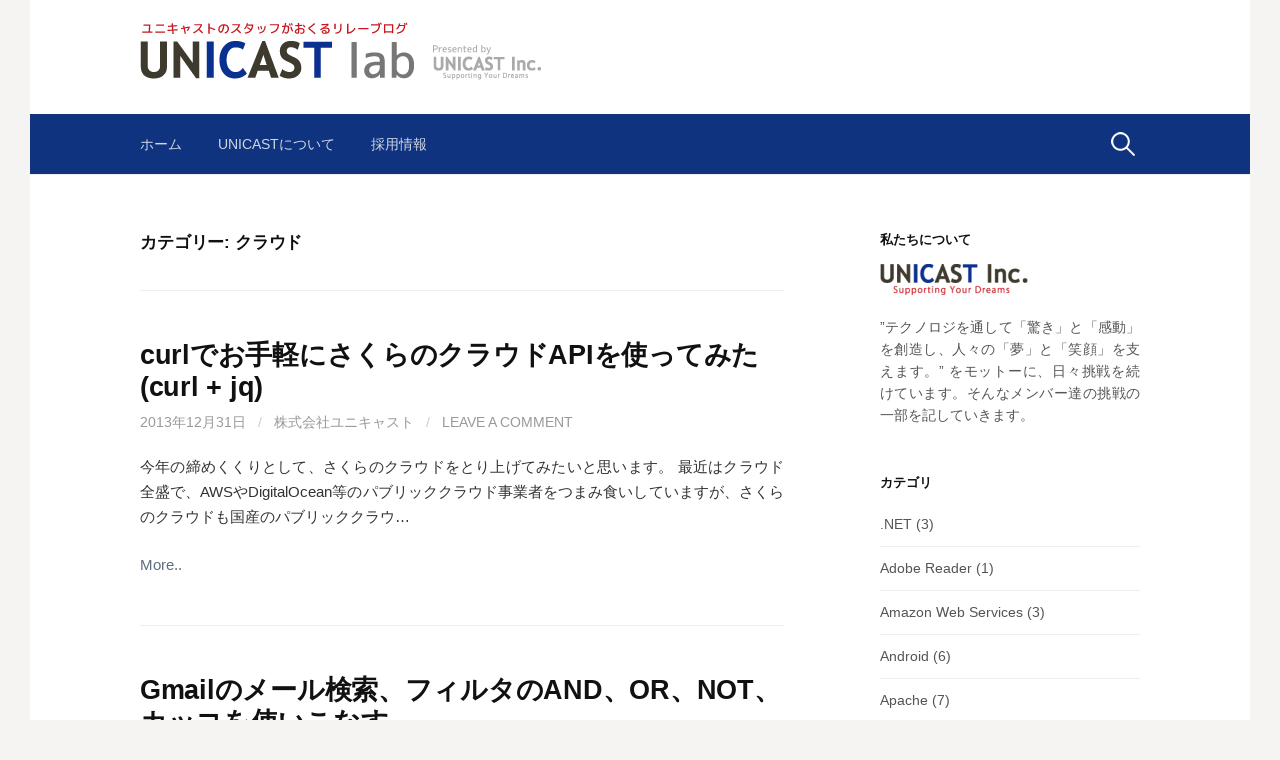

--- FILE ---
content_type: text/html; charset=UTF-8
request_url: https://lab.unicast.ne.jp/category/%E3%82%AF%E3%83%A9%E3%82%A6%E3%83%89/
body_size: 14016
content:
<!DOCTYPE html>
<!--[if IE 8]>
<html class="ie8" lang="ja">
<![endif]-->
<!--[if !(IE 8) ]><!-->
<html lang="ja">
<!--<![endif]-->
<head>
<meta charset="UTF-8">
<meta name="viewport" content="width=device-width, initial-scale=1">
<link rel="profile" href="http://gmpg.org/xfn/11">
<link rel="pingback" href="https://lab.unicast.ne.jp/xmlrpc.php">
<!--[if lt IE 9]>
<script src="https://lab.unicast.ne.jp/wp-content/themes/first/js/html5shiv.js"></script>
<![endif]-->
<title>クラウド |</title>

<!-- All in One SEO Pack 2.10 by Michael Torbert of Semper Fi Web Design[483,494] -->

<meta name="keywords"  content="api,aws,awscli,さくらのクラウド,さくらインターネット,gmail,thunderbird,クラウド,フィルタ,メーラー,検索" />

<link rel="canonical" href="https://lab.unicast.ne.jp/category/%e3%82%af%e3%83%a9%e3%82%a6%e3%83%89/" />
<!-- /all in one seo pack -->
<link rel='dns-prefetch' href='//s0.wp.com' />
<link rel='dns-prefetch' href='//secure.gravatar.com' />
<link rel='dns-prefetch' href='//fonts.googleapis.com' />
<link rel='dns-prefetch' href='//s.w.org' />
<link rel="alternate" type="application/rss+xml" title=" &raquo; フィード" href="https://lab.unicast.ne.jp/feed/" />
<link rel="alternate" type="application/rss+xml" title=" &raquo; コメントフィード" href="https://lab.unicast.ne.jp/comments/feed/" />
<link rel="alternate" type="application/rss+xml" title=" &raquo; クラウド カテゴリーのフィード" href="https://lab.unicast.ne.jp/category/%e3%82%af%e3%83%a9%e3%82%a6%e3%83%89/feed/" />
<!-- This site uses the Google Analytics by MonsterInsights plugin v7.10.0 - Using Analytics tracking - https://www.monsterinsights.com/ -->
<script type="text/javascript" data-cfasync="false">
	var mi_version         = '7.10.0';
	var mi_track_user      = true;
	var mi_no_track_reason = '';
	
	var disableStr = 'ga-disable-UA-29461622-7';

	/* Function to detect opted out users */
	function __gaTrackerIsOptedOut() {
		return document.cookie.indexOf(disableStr + '=true') > -1;
	}

	/* Disable tracking if the opt-out cookie exists. */
	if ( __gaTrackerIsOptedOut() ) {
		window[disableStr] = true;
	}

	/* Opt-out function */
	function __gaTrackerOptout() {
	  document.cookie = disableStr + '=true; expires=Thu, 31 Dec 2099 23:59:59 UTC; path=/';
	  window[disableStr] = true;
	}
	
	if ( mi_track_user ) {
		(function(i,s,o,g,r,a,m){i['GoogleAnalyticsObject']=r;i[r]=i[r]||function(){
			(i[r].q=i[r].q||[]).push(arguments)},i[r].l=1*new Date();a=s.createElement(o),
			m=s.getElementsByTagName(o)[0];a.async=1;a.src=g;m.parentNode.insertBefore(a,m)
		})(window,document,'script','//www.google-analytics.com/analytics.js','__gaTracker');

		__gaTracker('create', 'UA-29461622-7', 'auto');
		__gaTracker('set', 'forceSSL', true);
		__gaTracker('send','pageview');
	} else {
		console.log( "" );
		(function() {
			/* https://developers.google.com/analytics/devguides/collection/analyticsjs/ */
			var noopfn = function() {
				return null;
			};
			var noopnullfn = function() {
				return null;
			};
			var Tracker = function() {
				return null;
			};
			var p = Tracker.prototype;
			p.get = noopfn;
			p.set = noopfn;
			p.send = noopfn;
			var __gaTracker = function() {
				var len = arguments.length;
				if ( len === 0 ) {
					return;
				}
				var f = arguments[len-1];
				if ( typeof f !== 'object' || f === null || typeof f.hitCallback !== 'function' ) {
					console.log( 'Not running function __gaTracker(' + arguments[0] + " ....) because you are not being tracked. " + mi_no_track_reason );
					return;
				}
				try {
					f.hitCallback();
				} catch (ex) {

				}
			};
			__gaTracker.create = function() {
				return new Tracker();
			};
			__gaTracker.getByName = noopnullfn;
			__gaTracker.getAll = function() {
				return [];
			};
			__gaTracker.remove = noopfn;
			window['__gaTracker'] = __gaTracker;
					})();
		}
</script>
<!-- / Google Analytics by MonsterInsights -->
		<script type="text/javascript">
			window._wpemojiSettings = {"baseUrl":"https:\/\/s.w.org\/images\/core\/emoji\/11\/72x72\/","ext":".png","svgUrl":"https:\/\/s.w.org\/images\/core\/emoji\/11\/svg\/","svgExt":".svg","source":{"concatemoji":"https:\/\/lab.unicast.ne.jp\/wp-includes\/js\/wp-emoji-release.min.js?ver=5.0.22"}};
			!function(e,a,t){var n,r,o,i=a.createElement("canvas"),p=i.getContext&&i.getContext("2d");function s(e,t){var a=String.fromCharCode;p.clearRect(0,0,i.width,i.height),p.fillText(a.apply(this,e),0,0);e=i.toDataURL();return p.clearRect(0,0,i.width,i.height),p.fillText(a.apply(this,t),0,0),e===i.toDataURL()}function c(e){var t=a.createElement("script");t.src=e,t.defer=t.type="text/javascript",a.getElementsByTagName("head")[0].appendChild(t)}for(o=Array("flag","emoji"),t.supports={everything:!0,everythingExceptFlag:!0},r=0;r<o.length;r++)t.supports[o[r]]=function(e){if(!p||!p.fillText)return!1;switch(p.textBaseline="top",p.font="600 32px Arial",e){case"flag":return s([55356,56826,55356,56819],[55356,56826,8203,55356,56819])?!1:!s([55356,57332,56128,56423,56128,56418,56128,56421,56128,56430,56128,56423,56128,56447],[55356,57332,8203,56128,56423,8203,56128,56418,8203,56128,56421,8203,56128,56430,8203,56128,56423,8203,56128,56447]);case"emoji":return!s([55358,56760,9792,65039],[55358,56760,8203,9792,65039])}return!1}(o[r]),t.supports.everything=t.supports.everything&&t.supports[o[r]],"flag"!==o[r]&&(t.supports.everythingExceptFlag=t.supports.everythingExceptFlag&&t.supports[o[r]]);t.supports.everythingExceptFlag=t.supports.everythingExceptFlag&&!t.supports.flag,t.DOMReady=!1,t.readyCallback=function(){t.DOMReady=!0},t.supports.everything||(n=function(){t.readyCallback()},a.addEventListener?(a.addEventListener("DOMContentLoaded",n,!1),e.addEventListener("load",n,!1)):(e.attachEvent("onload",n),a.attachEvent("onreadystatechange",function(){"complete"===a.readyState&&t.readyCallback()})),(n=t.source||{}).concatemoji?c(n.concatemoji):n.wpemoji&&n.twemoji&&(c(n.twemoji),c(n.wpemoji)))}(window,document,window._wpemojiSettings);
		</script>
		<style type="text/css">
img.wp-smiley,
img.emoji {
	display: inline !important;
	border: none !important;
	box-shadow: none !important;
	height: 1em !important;
	width: 1em !important;
	margin: 0 .07em !important;
	vertical-align: -0.1em !important;
	background: none !important;
	padding: 0 !important;
}
</style>
<link rel='stylesheet' id='yarppWidgetCss-css'  href='https://lab.unicast.ne.jp/wp-content/plugins/yet-another-related-posts-plugin/style/widget.css?ver=5.0.22' type='text/css' media='all' />
<link rel='stylesheet' id='font-awesome-css'  href='https://lab.unicast.ne.jp/wp-content/plugins/vk-post-author-display/inc/font-awesome/versions/5.0.13/web-fonts-with-css/css/fontawesome-all.min.css?ver=5.0' type='text/css' media='all' />
<link rel='stylesheet' id='wp-block-library-css'  href='https://lab.unicast.ne.jp/wp-includes/css/dist/block-library/style.min.css?ver=5.0.22' type='text/css' media='all' />
<link rel='stylesheet' id='wp-pagenavi-css'  href='https://lab.unicast.ne.jp/wp-content/plugins/wp-pagenavi/pagenavi-css.css?ver=2.70' type='text/css' media='all' />
<link rel='stylesheet' id='first-font-css'  href='https://fonts.googleapis.com/css?family=Source+Sans+Pro%3A400%2C400italic%2C600%2C700&#038;subset=latin%2Clatin-ext' type='text/css' media='all' />
<link rel='stylesheet' id='first-genericons-css'  href='https://lab.unicast.ne.jp/wp-content/themes/first/genericons/genericons.css?ver=3.3' type='text/css' media='all' />
<link rel='stylesheet' id='first-normalize-css'  href='https://lab.unicast.ne.jp/wp-content/themes/first/css/normalize.css?ver=3.0.2' type='text/css' media='all' />
<link rel='stylesheet' id='first-style-css'  href='https://lab.unicast.ne.jp/wp-content/themes/first/style.css?ver=2.0.4' type='text/css' media='all' />
<!--[if IE 8]>
<link rel='stylesheet' id='first-non-responsive-css'  href='https://lab.unicast.ne.jp/wp-content/themes/first/css/non-responsive.css' type='text/css' media='all' />
<![endif]-->
<link rel='stylesheet' id='first-style-ja-css'  href='https://lab.unicast.ne.jp/wp-content/themes/first/css/ja.css' type='text/css' media='all' />
<link rel='stylesheet' id='jetpack_css-css'  href='https://lab.unicast.ne.jp/wp-content/plugins/jetpack/css/jetpack.css?ver=6.8.5' type='text/css' media='all' />
<link rel='stylesheet' id='slimbox2-css'  href='https://lab.unicast.ne.jp/wp-content/plugins/wp-slimbox2/css/slimbox2.css?ver=1.1' type='text/css' media='screen' />
<script type='text/javascript' src='https://lab.unicast.ne.jp/wp-includes/js/jquery/jquery.js?ver=1.12.4'></script>
<script type='text/javascript' src='https://lab.unicast.ne.jp/wp-includes/js/jquery/jquery-migrate.min.js?ver=1.4.1'></script>
<script type='text/javascript'>
/* <![CDATA[ */
var monsterinsights_frontend = {"js_events_tracking":"true","download_extensions":"doc,pdf,ppt,zip,xls,docx,pptx,xlsx","inbound_paths":"[]","home_url":"https:\/\/lab.unicast.ne.jp","hash_tracking":"false"};
/* ]]> */
</script>
<script type='text/javascript' src='https://lab.unicast.ne.jp/wp-content/plugins/google-analytics-for-wordpress/assets/js/frontend.min.js?ver=7.10.0'></script>
<script type='text/javascript' src='https://lab.unicast.ne.jp/wp-content/plugins/wp-slimbox2/javascript/slimbox2.js?ver=2.04'></script>
<script type='text/javascript'>
/* <![CDATA[ */
var slimbox2_options = {"autoload":"1","overlayColor":"#f5f5f5","loop":"","overlayOpacity":"0.7","overlayFadeDuration":"400","resizeDuration":"400","resizeEasing":"swing","initialWidth":"250","initialHeight":"250","imageFadeDuration":"400","captionAnimationDuration":"400","caption":"el.title || el.firstChild.alt || el.firstChild.title || el.href || el.href","url":"1","selector":"div.entry-content, div.gallery, div.entry, div.post, div#page, body","counterText":"Image {x} of {y}","closeKeys":"27,88,67","previousKeys":"37,80","nextKeys":"39,78","prev":"https:\/\/lab.unicast.ne.jp\/wp-content\/plugins\/wp-slimbox2\/images\/default\/prevlabel.gif","next":"https:\/\/lab.unicast.ne.jp\/wp-content\/plugins\/wp-slimbox2\/images\/default\/nextlabel.gif","close":"https:\/\/lab.unicast.ne.jp\/wp-content\/plugins\/wp-slimbox2\/images\/default\/closelabel.gif","picasaweb":"","flickr":"","mobile":""};
/* ]]> */
</script>
<script type='text/javascript' src='https://lab.unicast.ne.jp/wp-content/plugins/wp-slimbox2/javascript/slimbox2_autoload.js?ver=1.0.4b'></script>
<link rel='https://api.w.org/' href='https://lab.unicast.ne.jp/wp-json/' />
<link rel="EditURI" type="application/rsd+xml" title="RSD" href="https://lab.unicast.ne.jp/xmlrpc.php?rsd" />
<link rel="wlwmanifest" type="application/wlwmanifest+xml" href="https://lab.unicast.ne.jp/wp-includes/wlwmanifest.xml" /> 
<meta name="generator" content="WordPress 5.0.22" />

<link rel='dns-prefetch' href='//v0.wordpress.com'/>
<link rel='dns-prefetch' href='//i0.wp.com'/>
<link rel='dns-prefetch' href='//i1.wp.com'/>
<link rel='dns-prefetch' href='//i2.wp.com'/>
<style type='text/css'>img#wpstats{display:none}</style>	<style type="text/css">
		/* Fonts */
				html {
			font-size: 75%;
		}
				body {
									font-size: 15px;
					}
				@media screen and (max-width: 782px) {
						html {
				font-size: 67.5%;
			}
									body {
				font-size: 14.1px;
			}
					}
				
		/* Colors */
								.site-bar, .main-navigation ul ul {
				background-color: #103380;
			}
									.footer-area {
				background-color: #103380;
			}
									.entry-content a, .entry-summary a, .page-content a, .comment-content a, .post-navigation a {
				color: #5e6b7f;
			}
									a:hover {
				color: #103380;
			}
					
				/* Title */
			.site-title {
												font-weight: 700;
																											}
						.site-title a, .site-title a:hover {
				color: #000000;
			}
								
			</style>
		<style type="text/css" id="first-custom-css">
			</style>
	
<!-- BEGIN: WP Social Bookmarking Light HEAD -->


<script>
    (function (d, s, id) {
        var js, fjs = d.getElementsByTagName(s)[0];
        if (d.getElementById(id)) return;
        js = d.createElement(s);
        js.id = id;
        js.src = "//connect.facebook.net/en_US/sdk.js#xfbml=1&version=v2.7";
        fjs.parentNode.insertBefore(js, fjs);
    }(document, 'script', 'facebook-jssdk'));
</script>

<style type="text/css">
    .wp_social_bookmarking_light{
    border: 0 !important;
    padding: 10px 0 20px 0 !important;
    margin: 0 !important;
}
.wp_social_bookmarking_light div{
    float: left !important;
    border: 0 !important;
    padding: 0 !important;
    margin: 0 5px 0px 0 !important;
    min-height: 30px !important;
    line-height: 18px !important;
    text-indent: 0 !important;
}
.wp_social_bookmarking_light img{
    border: 0 !important;
    padding: 0;
    margin: 0;
    vertical-align: top !important;
}
.wp_social_bookmarking_light_clear{
    clear: both !important;
}
#fb-root{
    display: none;
}
.wsbl_facebook_like iframe{
    max-width: none !important;
}
.wsbl_pinterest a{
    border: 0px !important;
}
</style>
<!-- END: WP Social Bookmarking Light HEAD -->
</head>

<body class="archive category category-103 fa_v5_css has-avatars boxed header-side footer-side footer-0">
<div id="page" class="hfeed site">
	<a class="skip-link screen-reader-text" href="#content">コンテンツへスキップ</a>

	<header id="masthead" class="site-header" role="banner">
		<div class="site-top">
			<div class="site-top-table">
				<div class="site-branding">
								<!-- 				<h1 class="site-title"><a href="https://lab.unicast.ne.jp/" rel="home"></a></h1>
												<div class="site-description"></div>
				 -->
			<a href="https://lab.unicast.ne.jp/">
				<img src="https://i1.wp.com/lab.unicast.ne.jp/wp-content/themes/first/images/logo.png" alt="ユニキャストラボ" class="logo" >
			</a>
				</div>

							</div>
		</div>

				<div class="site-bar">
			<nav id="site-navigation" class="main-navigation" role="navigation">
				<div class="menu-toggle">メニュー</div>
				<div class="menu-%e3%83%8a%e3%83%93%e3%82%b2%e3%83%bc%e3%82%b7%e3%83%a7%e3%83%b3%e3%83%a1%e3%83%8b%e3%83%a5%e3%83%bc-container"><ul id="menu-%e3%83%8a%e3%83%93%e3%82%b2%e3%83%bc%e3%82%b7%e3%83%a7%e3%83%b3%e3%83%a1%e3%83%8b%e3%83%a5%e3%83%bc" class="menu"><li id="menu-item-3842" class="menu-item menu-item-type-custom menu-item-object-custom menu-item-home menu-item-3842"><a href="https://lab.unicast.ne.jp">ホーム</a></li>
<li id="menu-item-3843" class="menu-item menu-item-type-custom menu-item-object-custom menu-item-3843"><a href="http://www.unicast.ne.jp/">Unicastについて</a></li>
<li id="menu-item-3844" class="menu-item menu-item-type-custom menu-item-object-custom menu-item-3844"><a href="http://www.unicast.ne.jp/recruit/">採用情報</a></li>
</ul></div>								<form role="search" method="get" class="search-form" action="https://lab.unicast.ne.jp/">
				<label>
					<span class="screen-reader-text">検索:</span>
					<input type="search" class="search-field" placeholder="検索&hellip;" value="" name="s" />
				</label>
				<input type="submit" class="search-submit" value="検索" />
			</form>							</nav><!-- #site-navigation -->
		</div>
		
			</header><!-- #masthead -->

	<div id="content" class="site-content">

	<section id="primary" class="content-area">
		<main id="main" class="site-main" role="main">

		
			<header class="page-header">
				<h1 class="page-title">カテゴリー: クラウド</h1>			</header><!-- .page-header -->

						
				
<article id="post-3017" class="post-3017 post type-post status-publish format-standard hentry category-476 category-475 category-103 tag-api tag-aws tag-awscli tag-574 tag-573">
	<header class="entry-header">
		<h1 class="entry-title"><a href="https://lab.unicast.ne.jp/2013/12/31/using-sakura-cloud-api-with-curl-and-jq/" rel="bookmark">curlでお手軽にさくらのクラウドAPIを使ってみた(curl + jq)</a></h1>
			<div class="entry-meta entry-header-meta">
		<span class="posted-on">
			<a href="https://lab.unicast.ne.jp/2013/12/31/using-sakura-cloud-api-with-curl-and-jq/" rel="bookmark"><time class="entry-date published updated" datetime="2013-12-31T22:30:14+00:00">2013年12月31日</time></a>		</span>
				<span class="byline"><span class="meta-sep"> / </span>
			<span class="author vcard">
				<a class="url fn n" href="https://lab.unicast.ne.jp/author/admin/">株式会社ユニキャスト</a>			</span>
		</span>
						<span class="comments-link"><span class="meta-sep"> / </span> <a href="https://lab.unicast.ne.jp/2013/12/31/using-sakura-cloud-api-with-curl-and-jq/#respond">leave a comment</a></span>
					</div><!-- .entry-meta -->
				</header><!-- .entry-header -->

		<div class="entry-summary">
		<p>今年の締めくくりとして、さくらのクラウドをとり上げてみたいと思います。 最近はクラウド全盛で、AWSやDigitalOcean等のパブリッククラウド事業者をつまみ食いしていますが、さくらのクラウドも国産のパブリッククラウ&#8230;</p>
		<a href="https://lab.unicast.ne.jp/2013/12/31/using-sakura-cloud-api-with-curl-and-jq/" rel="bookmark"><span class="continue-reading">More..</span></a>
	</div><!-- .entry-summary -->
	</article><!-- #post-## -->

			
				
<article id="post-929" class="post-929 post type-post status-publish format-standard hentry category-103 category-113 tag-gmail tag-thunderbird tag-537 tag-287 tag-544 tag-312">
	<header class="entry-header">
		<h1 class="entry-title"><a href="https://lab.unicast.ne.jp/2011/05/21/gmail%e3%81%ae%e3%83%95%e3%82%a3%e3%83%ab%e3%82%bf%e3%81%aeand%e3%80%81or%e3%81%aa%e3%82%89%e3%81%b3%e3%81%ab%e8%ab%96%e7%90%86%e7%b5%90%e5%90%88%e3%81%ab%e3%81%a4%e3%81%84%e3%81%a6/" rel="bookmark">Gmailのメール検索、フィルタのAND、OR、NOT、カッコを使いこなす</a></h1>
			<div class="entry-meta entry-header-meta">
		<span class="posted-on">
			<a href="https://lab.unicast.ne.jp/2011/05/21/gmail%e3%81%ae%e3%83%95%e3%82%a3%e3%83%ab%e3%82%bf%e3%81%aeand%e3%80%81or%e3%81%aa%e3%82%89%e3%81%b3%e3%81%ab%e8%ab%96%e7%90%86%e7%b5%90%e5%90%88%e3%81%ab%e3%81%a4%e3%81%84%e3%81%a6/" rel="bookmark"><time class="entry-date published updated" datetime="2011-05-21T23:58:02+00:00">2011年5月21日</time></a>		</span>
				<span class="byline"><span class="meta-sep"> / </span>
			<span class="author vcard">
				<a class="url fn n" href="https://lab.unicast.ne.jp/author/admin/">株式会社ユニキャスト</a>			</span>
		</span>
						<span class="comments-link"><span class="meta-sep"> / </span> <a href="https://lab.unicast.ne.jp/2011/05/21/gmail%e3%81%ae%e3%83%95%e3%82%a3%e3%83%ab%e3%82%bf%e3%81%aeand%e3%80%81or%e3%81%aa%e3%82%89%e3%81%b3%e3%81%ab%e8%ab%96%e7%90%86%e7%b5%90%e5%90%88%e3%81%ab%e3%81%a4%e3%81%84%e3%81%a6/#comments">1件のコメント</a></span>
					</div><!-- .entry-meta -->
				</header><!-- .entry-header -->

		<div class="entry-summary">
		<p>メールはGmailで管理することが多くなりました。GmailはわざわざThunderbird等のメールクライアントにPOPアクセスさせてダウンロードさせる意味が無いほどUIが刷新されています。検索機能とフィルタは特に優秀&#8230;</p>
		<a href="https://lab.unicast.ne.jp/2011/05/21/gmail%e3%81%ae%e3%83%95%e3%82%a3%e3%83%ab%e3%82%bf%e3%81%aeand%e3%80%81or%e3%81%aa%e3%82%89%e3%81%b3%e3%81%ab%e8%ab%96%e7%90%86%e7%b5%90%e5%90%88%e3%81%ab%e3%81%a4%e3%81%84%e3%81%a6/" rel="bookmark"><span class="continue-reading">More..</span></a>
	</div><!-- .entry-summary -->
	</article><!-- #post-## -->

			
			
		
		</main><!-- #main -->
	</section><!-- #primary -->


<div id="secondary" class="sidebar-area" role="complementary">
	<div class="widget-area">
		<aside id="text-2" class="widget widget_text"><h1 class="widget-title">私たちについて</h1>			<div class="textwidget"><div class="logo"><a href="http://www.unicast.ne.jp/" target="_blank"><img src="https://i1.wp.com/lab.unicast.ne.jp/wp-content/themes/lab-unicast/images/unicast-logo.png?w=150" alt="株式会社ユニキャスト" class="logo" data-recalc-dims="1" /></a></div>

<p></p>
<p>”テクノロジを通して「驚き」と「感動」を創造し、人々の「夢」と「笑顔」を支えます。” をモットーに、日々挑戦を続けています。そんなメンバー達の挑戦の一部を記していきます。</p>
</div>
		</aside><aside id="categories-3" class="widget widget_categories"><h1 class="widget-title">カテゴリ</h1>		<ul>
	<li class="cat-item cat-item-405"><a href="https://lab.unicast.ne.jp/category/net/" >.NET</a> (3)
</li>
	<li class="cat-item cat-item-29"><a href="https://lab.unicast.ne.jp/category/adobe-reader/" >Adobe Reader</a> (1)
</li>
	<li class="cat-item cat-item-460"><a href="https://lab.unicast.ne.jp/category/amazon-web-services/" >Amazon Web Services</a> (3)
</li>
	<li class="cat-item cat-item-30"><a href="https://lab.unicast.ne.jp/category/android/" >Android</a> (6)
</li>
	<li class="cat-item cat-item-26"><a href="https://lab.unicast.ne.jp/category/apache/" >Apache</a> (7)
</li>
	<li class="cat-item cat-item-31"><a href="https://lab.unicast.ne.jp/category/apache-cassandra/" >Apache Cassandra</a> (4)
</li>
	<li class="cat-item cat-item-333"><a href="https://lab.unicast.ne.jp/category/apache-tomcat/" >Apache Tomcat</a> (2)
</li>
	<li class="cat-item cat-item-626"><a href="https://lab.unicast.ne.jp/category/bacula/" >Bacula</a> (1)
</li>
	<li class="cat-item cat-item-32"><a href="https://lab.unicast.ne.jp/category/bash/" >bash</a> (5)
</li>
	<li class="cat-item cat-item-33"><a href="https://lab.unicast.ne.jp/category/bundler/" >Bundler</a> (3)
</li>
	<li class="cat-item cat-item-34"><a href="https://lab.unicast.ne.jp/category/cakephp/" >CakePHP</a> (3)
</li>
	<li class="cat-item cat-item-486"><a href="https://lab.unicast.ne.jp/category/capistrano3/" >capistrano3</a> (1)
</li>
	<li class="cat-item cat-item-35"><a href="https://lab.unicast.ne.jp/category/centos/" >CentOS</a> (26)
<ul class='children'>
	<li class="cat-item cat-item-36"><a href="https://lab.unicast.ne.jp/category/centos/centos-6-0/" >CentOS 6.0</a> (6)
</li>
	<li class="cat-item cat-item-575"><a href="https://lab.unicast.ne.jp/category/centos/centos-7-x/" >CentOS 7.x</a> (4)
</li>
</ul>
</li>
	<li class="cat-item cat-item-433"><a href="https://lab.unicast.ne.jp/category/chef/" >Chef</a> (1)
</li>
	<li class="cat-item cat-item-37"><a href="https://lab.unicast.ne.jp/category/css/" >CSS</a> (1)
<ul class='children'>
	<li class="cat-item cat-item-76"><a href="https://lab.unicast.ne.jp/category/css/scss/" >SCSS</a> (1)
</li>
</ul>
</li>
	<li class="cat-item cat-item-38"><a href="https://lab.unicast.ne.jp/category/devise/" >devise</a> (1)
</li>
	<li class="cat-item cat-item-365"><a href="https://lab.unicast.ne.jp/category/docomo/" >docomo</a> (1)
</li>
	<li class="cat-item cat-item-12"><a href="https://lab.unicast.ne.jp/category/eclipse/" >eclipse</a> (3)
</li>
	<li class="cat-item cat-item-39"><a href="https://lab.unicast.ne.jp/category/emacs/" >Emacs</a> (5)
<ul class='children'>
	<li class="cat-item cat-item-40"><a href="https://lab.unicast.ne.jp/category/emacs/emacs-lisp/" >Emacs Lisp</a> (2)
</li>
</ul>
</li>
	<li class="cat-item cat-item-41"><a href="https://lab.unicast.ne.jp/category/emeditor/" >EmEditor</a> (1)
</li>
	<li class="cat-item cat-item-42"><a href="https://lab.unicast.ne.jp/category/facebook/" >Facebook</a> (2)
</li>
	<li class="cat-item cat-item-43"><a href="https://lab.unicast.ne.jp/category/fedora/" >Fedora</a> (1)
</li>
	<li class="cat-item cat-item-3"><a href="https://lab.unicast.ne.jp/category/git/" >Git</a> (20)
</li>
	<li class="cat-item cat-item-625"><a href="https://lab.unicast.ne.jp/category/gitlab/" >GitLab</a> (1)
</li>
	<li class="cat-item cat-item-44"><a href="https://lab.unicast.ne.jp/category/google/" >Google</a> (2)
</li>
	<li class="cat-item cat-item-171"><a href="https://lab.unicast.ne.jp/category/google-analytics/" >Google Analytics</a> (1)
</li>
	<li class="cat-item cat-item-45"><a href="https://lab.unicast.ne.jp/category/google-chrome/" >Google Chrome</a> (4)
</li>
	<li class="cat-item cat-item-46"><a href="https://lab.unicast.ne.jp/category/google-maps/" >Google Maps</a> (1)
</li>
	<li class="cat-item cat-item-48"><a href="https://lab.unicast.ne.jp/category/iso/" >ISO</a> (1)
</li>
	<li class="cat-item cat-item-49"><a href="https://lab.unicast.ne.jp/category/itunes/" >iTunes</a> (2)
</li>
	<li class="cat-item cat-item-50"><a href="https://lab.unicast.ne.jp/category/java/" >Java</a> (7)
<ul class='children'>
	<li class="cat-item cat-item-356"><a href="https://lab.unicast.ne.jp/category/java/play-framework/" >Play framework</a> (1)
</li>
</ul>
</li>
	<li class="cat-item cat-item-51"><a href="https://lab.unicast.ne.jp/category/javascript/" >JavaScript</a> (8)
<ul class='children'>
	<li class="cat-item cat-item-64"><a href="https://lab.unicast.ne.jp/category/javascript/node-js/" >Node.js</a> (5)
	<ul class='children'>
	<li class="cat-item cat-item-127"><a href="https://lab.unicast.ne.jp/category/javascript/node-js/coffeescript/" >CoffeeScript</a> (3)
</li>
	</ul>
</li>
</ul>
</li>
	<li class="cat-item cat-item-334"><a href="https://lab.unicast.ne.jp/category/jenkins/" >Jenkins</a> (1)
</li>
	<li class="cat-item cat-item-52"><a href="https://lab.unicast.ne.jp/category/jpa/" >JPA</a> (1)
</li>
	<li class="cat-item cat-item-53"><a href="https://lab.unicast.ne.jp/category/jquery/" >jQuery</a> (3)
</li>
	<li class="cat-item cat-item-54"><a href="https://lab.unicast.ne.jp/category/kvs/" >KVS</a> (2)
</li>
	<li class="cat-item cat-item-484"><a href="https://lab.unicast.ne.jp/category/ldap/" >LDAP</a> (1)
</li>
	<li class="cat-item cat-item-4"><a href="https://lab.unicast.ne.jp/category/linux/" >Linux</a> (69)
<ul class='children'>
	<li class="cat-item cat-item-55"><a href="https://lab.unicast.ne.jp/category/linux/linux%e3%82%b3%e3%83%9e%e3%83%b3%e3%83%89/" >Linuxコマンド</a> (8)
</li>
	<li class="cat-item cat-item-58"><a href="https://lab.unicast.ne.jp/category/linux/lvm/" >LVM</a> (1)
</li>
	<li class="cat-item cat-item-330"><a href="https://lab.unicast.ne.jp/category/linux/selinux/" >SELinux</a> (1)
</li>
	<li class="cat-item cat-item-17"><a href="https://lab.unicast.ne.jp/category/linux/%e3%82%b3%e3%83%9e%e3%83%b3%e3%83%89/" >コマンド</a> (3)
</li>
	<li class="cat-item cat-item-104"><a href="https://lab.unicast.ne.jp/category/linux/%e3%82%b5%e3%83%bc%e3%83%90%e3%83%bc%e7%ae%a1%e7%90%86/" >サーバー管理</a> (21)
	<ul class='children'>
	<li class="cat-item cat-item-108"><a href="https://lab.unicast.ne.jp/category/linux/%e3%82%b5%e3%83%bc%e3%83%90%e3%83%bc%e7%ae%a1%e7%90%86/%e3%83%8d%e3%83%83%e3%83%88%e3%83%af%e3%83%bc%e3%82%af/" >ネットワーク</a> (13)
		<ul class='children'>
	<li class="cat-item cat-item-128"><a href="https://lab.unicast.ne.jp/category/linux/%e3%82%b5%e3%83%bc%e3%83%90%e3%83%bc%e7%ae%a1%e7%90%86/%e3%83%8d%e3%83%83%e3%83%88%e3%83%af%e3%83%bc%e3%82%af/dns/" >DNS</a> (2)
			<ul class='children'>
	<li class="cat-item cat-item-131"><a href="https://lab.unicast.ne.jp/category/linux/%e3%82%b5%e3%83%bc%e3%83%90%e3%83%bc%e7%ae%a1%e7%90%86/%e3%83%8d%e3%83%83%e3%83%88%e3%83%af%e3%83%bc%e3%82%af/dns/bind/" >BIND</a> (1)
</li>
			</ul>
</li>
	<li class="cat-item cat-item-111"><a href="https://lab.unicast.ne.jp/category/linux/%e3%82%b5%e3%83%bc%e3%83%90%e3%83%bc%e7%ae%a1%e7%90%86/%e3%83%8d%e3%83%83%e3%83%88%e3%83%af%e3%83%bc%e3%82%af/%e3%83%95%e3%82%a1%e3%82%a4%e3%83%ab%e5%85%b1%e6%9c%89/" >ファイル共有</a> (1)
</li>
		</ul>
</li>
	</ul>
</li>
</ul>
</li>
	<li class="cat-item cat-item-57"><a href="https://lab.unicast.ne.jp/category/logback/" >Logback</a> (1)
</li>
	<li class="cat-item cat-item-59"><a href="https://lab.unicast.ne.jp/category/mediawiki/" >MediaWiki</a> (1)
</li>
	<li class="cat-item cat-item-60"><a href="https://lab.unicast.ne.jp/category/mercurial/" >Mercurial</a> (5)
</li>
	<li class="cat-item cat-item-61"><a href="https://lab.unicast.ne.jp/category/mysql/" >MySQL</a> (12)
</li>
	<li class="cat-item cat-item-188"><a href="https://lab.unicast.ne.jp/category/nagios/" >Nagios</a> (1)
</li>
	<li class="cat-item cat-item-62"><a href="https://lab.unicast.ne.jp/category/netbeans/" >NetBeans</a> (6)
</li>
	<li class="cat-item cat-item-446"><a href="https://lab.unicast.ne.jp/category/packer/" >Packer</a> (1)
</li>
	<li class="cat-item cat-item-66"><a href="https://lab.unicast.ne.jp/category/paperclip/" >Paperclip</a> (1)
</li>
	<li class="cat-item cat-item-67"><a href="https://lab.unicast.ne.jp/category/php/" >PHP</a> (9)
</li>
	<li class="cat-item cat-item-24"><a href="https://lab.unicast.ne.jp/category/phusion-passenger/" >Phusion Passenger</a> (3)
</li>
	<li class="cat-item cat-item-68"><a href="https://lab.unicast.ne.jp/category/poderosa/" >Poderosa</a> (1)
</li>
	<li class="cat-item cat-item-69"><a href="https://lab.unicast.ne.jp/category/python/" >Python</a> (4)
</li>
	<li class="cat-item cat-item-70"><a href="https://lab.unicast.ne.jp/category/rails/" >Rails</a> (11)
</li>
	<li class="cat-item cat-item-71"><a href="https://lab.unicast.ne.jp/category/rails3/" >Rails3</a> (11)
</li>
	<li class="cat-item cat-item-72"><a href="https://lab.unicast.ne.jp/category/rmagick/" >RMagick</a> (1)
</li>
	<li class="cat-item cat-item-73"><a href="https://lab.unicast.ne.jp/category/rpm/" >rpm</a> (1)
</li>
	<li class="cat-item cat-item-21"><a href="https://lab.unicast.ne.jp/category/ruby/" >Ruby</a> (54)
<ul class='children'>
	<li class="cat-item cat-item-22"><a href="https://lab.unicast.ne.jp/category/ruby/ruby-on-rails/" >Ruby on Rails</a> (29)
	<ul class='children'>
	<li class="cat-item cat-item-130"><a href="https://lab.unicast.ne.jp/category/ruby/ruby-on-rails/rails-3-1-x/" >Rails 3.1.x</a> (4)
</li>
	<li class="cat-item cat-item-408"><a href="https://lab.unicast.ne.jp/category/ruby/ruby-on-rails/rails4/" >Rails4</a> (6)
</li>
	</ul>
</li>
	<li class="cat-item cat-item-409"><a href="https://lab.unicast.ne.jp/category/ruby/ruby-install/" >ruby-install</a> (2)
</li>
	<li class="cat-item cat-item-27"><a href="https://lab.unicast.ne.jp/category/ruby/rvm/" >RVM</a> (5)
</li>
</ul>
</li>
	<li class="cat-item cat-item-74"><a href="https://lab.unicast.ne.jp/category/rubygems/" >RubyGems</a> (4)
</li>
	<li class="cat-item cat-item-75"><a href="https://lab.unicast.ne.jp/category/scm/" >SCM</a> (1)
</li>
	<li class="cat-item cat-item-77"><a href="https://lab.unicast.ne.jp/category/skype/" >Skype</a> (1)
</li>
	<li class="cat-item cat-item-326"><a href="https://lab.unicast.ne.jp/category/sns/" >SNS</a> (1)
<ul class='children'>
	<li class="cat-item cat-item-327"><a href="https://lab.unicast.ne.jp/category/sns/linkedin/" >LinkedIn</a> (1)
</li>
</ul>
</li>
	<li class="cat-item cat-item-20"><a href="https://lab.unicast.ne.jp/category/sqlite/" >SQLite</a> (2)
</li>
	<li class="cat-item cat-item-5"><a href="https://lab.unicast.ne.jp/category/ssh/" >SSH</a> (8)
</li>
	<li class="cat-item cat-item-78"><a href="https://lab.unicast.ne.jp/category/subversion/" >Subversion</a> (2)
</li>
	<li class="cat-item cat-item-79"><a href="https://lab.unicast.ne.jp/category/svn/" >SVN</a> (1)
</li>
	<li class="cat-item cat-item-80"><a href="https://lab.unicast.ne.jp/category/swing/" >Swing</a> (2)
</li>
	<li class="cat-item cat-item-81"><a href="https://lab.unicast.ne.jp/category/tortoisehg/" >TortoiseHG</a> (2)
</li>
	<li class="cat-item cat-item-83"><a href="https://lab.unicast.ne.jp/category/twitter/" >Twitter</a> (2)
</li>
	<li class="cat-item cat-item-84"><a href="https://lab.unicast.ne.jp/category/ubuntu/" >Ubuntu</a> (9)
</li>
	<li class="cat-item cat-item-85"><a href="https://lab.unicast.ne.jp/category/unobtrusive-javascript/" >Unobtrusive JavaScript</a> (1)
</li>
	<li class="cat-item cat-item-445"><a href="https://lab.unicast.ne.jp/category/vagrant/" >Vagrant</a> (2)
</li>
	<li class="cat-item cat-item-444"><a href="https://lab.unicast.ne.jp/category/virtualbox/" >VirtualBox</a> (2)
</li>
	<li class="cat-item cat-item-361"><a href="https://lab.unicast.ne.jp/category/visualstudio/" >VisualStudio</a> (1)
</li>
	<li class="cat-item cat-item-87"><a href="https://lab.unicast.ne.jp/category/vmware/" >VMware</a> (4)
</li>
	<li class="cat-item cat-item-88"><a href="https://lab.unicast.ne.jp/category/web%e3%83%87%e3%82%b6%e3%82%a4%e3%83%b3/" >Webデザイン</a> (2)
</li>
	<li class="cat-item cat-item-89"><a href="https://lab.unicast.ne.jp/category/web%e5%88%b6%e4%bd%9c/" >Web制作</a> (3)
</li>
	<li class="cat-item cat-item-90"><a href="https://lab.unicast.ne.jp/category/web%e9%96%8b%e7%99%ba/" >Web開発</a> (4)
</li>
	<li class="cat-item cat-item-91"><a href="https://lab.unicast.ne.jp/category/windows/" >Windows</a> (12)
<ul class='children'>
	<li class="cat-item cat-item-92"><a href="https://lab.unicast.ne.jp/category/windows/windows-vista/" >Windows Vista</a> (1)
</li>
	<li class="cat-item cat-item-351"><a href="https://lab.unicast.ne.jp/category/windows/%e3%82%b3%e3%83%9e%e3%83%b3%e3%83%89-windows/" >コマンド</a> (2)
</li>
</ul>
</li>
	<li class="cat-item cat-item-93"><a href="https://lab.unicast.ne.jp/category/windows7/" >Windows7</a> (1)
</li>
	<li class="cat-item cat-item-94"><a href="https://lab.unicast.ne.jp/category/winmerge/" >WinMerge</a> (1)
</li>
	<li class="cat-item cat-item-95"><a href="https://lab.unicast.ne.jp/category/winshot/" >WinShot</a> (2)
</li>
	<li class="cat-item cat-item-96"><a href="https://lab.unicast.ne.jp/category/wordpress/" >WordPress</a> (20)
</li>
	<li class="cat-item cat-item-476"><a href="https://lab.unicast.ne.jp/category/%e3%81%95%e3%81%8f%e3%82%89%e3%81%ae%e3%82%af%e3%83%a9%e3%82%a6%e3%83%89/" >さくらのクラウド</a> (1)
</li>
	<li class="cat-item cat-item-475"><a href="https://lab.unicast.ne.jp/category/%e3%81%95%e3%81%8f%e3%82%89%e3%82%a4%e3%83%b3%e3%82%bf%e3%83%bc%e3%83%8d%e3%83%83%e3%83%88/" >さくらインターネット</a> (1)
</li>
	<li class="cat-item cat-item-100"><a href="https://lab.unicast.ne.jp/category/%e3%81%aa%e3%81%a7%e3%81%97%e3%81%93/" >なでしこ</a> (5)
</li>
	<li class="cat-item cat-item-101"><a href="https://lab.unicast.ne.jp/category/%e3%81%af%e3%81%a6%e3%81%aa%e3%83%96%e3%83%83%e3%82%af%e3%83%9e%e3%83%bc%e3%82%af/" >はてなブックマーク</a> (1)
</li>
	<li class="cat-item cat-item-576"><a href="https://lab.unicast.ne.jp/category/%e3%82%a4%e3%83%b3%e3%83%95%e3%83%a9/" >インフラ</a> (2)
</li>
	<li class="cat-item cat-item-103 current-cat"><a href="https://lab.unicast.ne.jp/category/%e3%82%af%e3%83%a9%e3%82%a6%e3%83%89/" >クラウド</a> (2)
</li>
	<li class="cat-item cat-item-346"><a href="https://lab.unicast.ne.jp/category/%e3%82%b5%e3%83%bc%e3%83%90%e3%83%bc/" >サーバー</a> (4)
<ul class='children'>
	<li class="cat-item cat-item-369"><a href="https://lab.unicast.ne.jp/category/%e3%82%b5%e3%83%bc%e3%83%90%e3%83%bc/%e8%b2%a0%e8%8d%b7%e5%88%86%e6%95%a3/" >負荷分散</a> (1)
</li>
</ul>
</li>
	<li class="cat-item cat-item-105"><a href="https://lab.unicast.ne.jp/category/%e3%82%b9%e3%83%8b%e3%83%9a%e3%83%83%e3%83%88/" >スニペット</a> (1)
</li>
	<li class="cat-item cat-item-366"><a href="https://lab.unicast.ne.jp/category/%e3%82%b9%e3%83%9e%e3%83%bc%e3%83%88%e3%83%95%e3%82%a9%e3%83%b3/" >スマートフォン</a> (1)
</li>
	<li class="cat-item cat-item-106"><a href="https://lab.unicast.ne.jp/category/%e3%82%bb%e3%82%ad%e3%83%a5%e3%83%aa%e3%83%86%e3%82%a3/" >セキュリティ</a> (5)
</li>
	<li class="cat-item cat-item-107"><a href="https://lab.unicast.ne.jp/category/%e3%82%bb%e3%82%ad%e3%83%a5%e3%83%aa%e3%83%86%e3%82%a3%e3%83%97%e3%83%ad%e3%82%b0%e3%83%a9%e3%83%9f%e3%83%b3%e3%82%b0/" >セキュリティプログラミング</a> (1)
</li>
	<li class="cat-item cat-item-419"><a href="https://lab.unicast.ne.jp/category/%e3%83%86%e3%82%b9%e3%83%88/" >テスト</a> (1)
</li>
	<li class="cat-item cat-item-577"><a href="https://lab.unicast.ne.jp/category/%e3%83%8d%e3%83%83%e3%83%88%e3%83%af%e3%83%bc%e3%82%af-2/" >ネットワーク</a> (6)
<ul class='children'>
	<li class="cat-item cat-item-635"><a href="https://lab.unicast.ne.jp/category/%e3%83%8d%e3%83%83%e3%83%88%e3%83%af%e3%83%bc%e3%82%af-2/yamaha/" >YAMAHA</a> (1)
</li>
	<li class="cat-item cat-item-638"><a href="https://lab.unicast.ne.jp/category/%e3%83%8d%e3%83%83%e3%83%88%e3%83%af%e3%83%bc%e3%82%af-2/%e7%84%a1%e7%b7%9alan/" >無線LAN</a> (2)
</li>
</ul>
</li>
	<li class="cat-item cat-item-627"><a href="https://lab.unicast.ne.jp/category/%e3%83%90%e3%83%83%e3%82%af%e3%82%a2%e3%83%83%e3%83%97/" >バックアップ</a> (1)
</li>
	<li class="cat-item cat-item-109"><a href="https://lab.unicast.ne.jp/category/%e3%83%90%e3%83%bc%e3%82%b8%e3%83%a7%e3%83%b3%e7%ae%a1%e7%90%86/" >バージョン管理</a> (2)
</li>
	<li class="cat-item cat-item-110"><a href="https://lab.unicast.ne.jp/category/%e3%83%91%e3%83%83%e3%82%b1%e3%83%bc%e3%82%b8%e7%ae%a1%e7%90%86/" >パッケージ管理</a> (2)
</li>
	<li class="cat-item cat-item-13"><a href="https://lab.unicast.ne.jp/category/%e3%83%91%e3%83%95%e3%82%a9%e3%83%bc%e3%83%9e%e3%83%b3%e3%82%b9%e3%83%81%e3%83%a5%e3%83%bc%e3%83%8b%e3%83%b3%e3%82%b0/" >パフォーマンスチューニング</a> (1)
</li>
	<li class="cat-item cat-item-112"><a href="https://lab.unicast.ne.jp/category/%e3%83%97%e3%83%a9%e3%82%a4%e3%83%99%e3%83%bc%e3%83%88/" >プライベート</a> (1)
</li>
	<li class="cat-item cat-item-337"><a href="https://lab.unicast.ne.jp/category/%e3%83%97%e3%83%ad%e3%82%b0%e3%83%a9%e3%83%9f%e3%83%b3%e3%82%b0/" >プログラミング</a> (1)
</li>
	<li class="cat-item cat-item-437"><a href="https://lab.unicast.ne.jp/category/%e3%83%9e%e3%83%8d%e3%82%b8%e3%83%a1%e3%83%b3%e3%83%88/" >マネジメント</a> (1)
</li>
	<li class="cat-item cat-item-425"><a href="https://lab.unicast.ne.jp/category/%e3%83%9e%e3%83%bc%e3%82%b1%e3%83%86%e3%82%a3%e3%83%b3%e3%82%b0/" >マーケティング</a> (1)
<ul class='children'>
	<li class="cat-item cat-item-424"><a href="https://lab.unicast.ne.jp/category/%e3%83%9e%e3%83%bc%e3%82%b1%e3%83%86%e3%82%a3%e3%83%b3%e3%82%b0/web%e3%83%9e%e3%83%bc%e3%82%b1%e3%83%86%e3%82%a3%e3%83%b3%e3%82%b0/" >Webマーケティング</a> (1)
</li>
</ul>
</li>
	<li class="cat-item cat-item-113"><a href="https://lab.unicast.ne.jp/category/%e3%83%a1%e3%83%bc%e3%83%a9%e3%83%bc/" >メーラー</a> (1)
</li>
	<li class="cat-item cat-item-645"><a href="https://lab.unicast.ne.jp/category/%e3%83%ac%e3%83%9d%e3%83%bc%e3%83%88/" >レポート</a> (7)
</li>
	<li class="cat-item cat-item-116"><a href="https://lab.unicast.ne.jp/category/%e3%83%ad%e3%82%ac%e3%83%bc/" >ロガー</a> (1)
</li>
	<li class="cat-item cat-item-117"><a href="https://lab.unicast.ne.jp/category/%e3%83%af%e3%82%a4%e3%83%a4%e3%83%ac%e3%82%b9/" >ワイヤレス</a> (1)
</li>
	<li class="cat-item cat-item-118"><a href="https://lab.unicast.ne.jp/category/%e4%bb%ae%e6%83%b3%e5%8c%96/" >仮想化</a> (8)
<ul class='children'>
	<li class="cat-item cat-item-129"><a href="https://lab.unicast.ne.jp/category/%e4%bb%ae%e6%83%b3%e5%8c%96/kvm/" >KVM</a> (6)
</li>
</ul>
</li>
	<li class="cat-item cat-item-488"><a href="https://lab.unicast.ne.jp/category/%e5%8b%89%e5%bc%b7%e4%bc%9a/" >勉強会</a> (2)
</li>
	<li class="cat-item cat-item-120"><a href="https://lab.unicast.ne.jp/category/%e5%9b%bd%e9%9a%9b%e5%8c%96/" >国際化</a> (1)
</li>
	<li class="cat-item cat-item-306"><a href="https://lab.unicast.ne.jp/category/%e6%96%87%e5%ad%97%e3%82%b3%e3%83%bc%e3%83%89/" >文字コード</a> (1)
</li>
	<li class="cat-item cat-item-123"><a href="https://lab.unicast.ne.jp/category/%e6%9a%97%e5%8f%b7/" >暗号</a> (3)
</li>
	<li class="cat-item cat-item-1"><a href="https://lab.unicast.ne.jp/category/%e6%9c%aa%e5%88%86%e9%a1%9e/" >未分類</a> (28)
</li>
	<li class="cat-item cat-item-125"><a href="https://lab.unicast.ne.jp/category/%e6%ad%a3%e8%a6%8f%e8%a1%a8%e7%8f%be/" >正規表現</a> (1)
</li>
	<li class="cat-item cat-item-480"><a href="https://lab.unicast.ne.jp/category/%e8%b3%87%e6%96%99%e4%bd%9c%e6%88%90/" >資料作成</a> (1)
</li>
	<li class="cat-item cat-item-584"><a href="https://lab.unicast.ne.jp/category/%e9%9f%b3%e5%a3%b0%e5%90%88%e6%88%90/" >音声合成</a> (1)
</li>
		</ul>
</aside><aside id="tag_cloud-2" class="widget widget_tag_cloud"><h1 class="widget-title">タグ</h1><div class="tagcloud"><a href="https://lab.unicast.ne.jp/tag/android/" class="tag-cloud-link tag-link-500 tag-link-position-1" style="font-size: 8pt;" aria-label="Android (3個の項目)">Android</a>
<a href="https://lab.unicast.ne.jp/tag/apache/" class="tag-cloud-link tag-link-498 tag-link-position-2" style="font-size: 12.375pt;" aria-label="Apache (8個の項目)">Apache</a>
<a href="https://lab.unicast.ne.jp/tag/aws/" class="tag-cloud-link tag-link-461 tag-link-position-3" style="font-size: 9.25pt;" aria-label="AWS (4個の項目)">AWS</a>
<a href="https://lab.unicast.ne.jp/tag/bash-2/" class="tag-cloud-link tag-link-142 tag-link-position-4" style="font-size: 10.25pt;" aria-label="Bash (5個の項目)">Bash</a>
<a href="https://lab.unicast.ne.jp/tag/bundler-2/" class="tag-cloud-link tag-link-149 tag-link-position-5" style="font-size: 8pt;" aria-label="bundler (3個の項目)">bundler</a>
<a href="https://lab.unicast.ne.jp/tag/cakephp/" class="tag-cloud-link tag-link-502 tag-link-position-6" style="font-size: 8pt;" aria-label="CakePHP (3個の項目)">CakePHP</a>
<a href="https://lab.unicast.ne.jp/tag/centos/" class="tag-cloud-link tag-link-503 tag-link-position-7" style="font-size: 19.625pt;" aria-label="CentOS (33個の項目)">CentOS</a>
<a href="https://lab.unicast.ne.jp/tag/centos-5-6/" class="tag-cloud-link tag-link-150 tag-link-position-8" style="font-size: 10.25pt;" aria-label="CentOS 5.6 (5個の項目)">CentOS 5.6</a>
<a href="https://lab.unicast.ne.jp/tag/centos-6-0/" class="tag-cloud-link tag-link-504 tag-link-position-9" style="font-size: 9.25pt;" aria-label="CentOS 6.0 (4個の項目)">CentOS 6.0</a>
<a href="https://lab.unicast.ne.jp/tag/coffeescript/" class="tag-cloud-link tag-link-549 tag-link-position-10" style="font-size: 8pt;" aria-label="CoffeeScript (3個の項目)">CoffeeScript</a>
<a href="https://lab.unicast.ne.jp/tag/emacs-2/" class="tag-cloud-link tag-link-159 tag-link-position-11" style="font-size: 8pt;" aria-label="Emacs (3個の項目)">Emacs</a>
<a href="https://lab.unicast.ne.jp/tag/git/" class="tag-cloud-link tag-link-489 tag-link-position-12" style="font-size: 17.25pt;" aria-label="Git (21個の項目)">Git</a>
<a href="https://lab.unicast.ne.jp/tag/google-chrome/" class="tag-cloud-link tag-link-511 tag-link-position-13" style="font-size: 10.25pt;" aria-label="Google Chrome (5個の項目)">Google Chrome</a>
<a href="https://lab.unicast.ne.jp/tag/hello-world/" class="tag-cloud-link tag-link-176 tag-link-position-14" style="font-size: 11.75pt;" aria-label="Hello World (7個の項目)">Hello World</a>
<a href="https://lab.unicast.ne.jp/tag/java/" class="tag-cloud-link tag-link-513 tag-link-position-15" style="font-size: 9.25pt;" aria-label="Java (4個の項目)">Java</a>
<a href="https://lab.unicast.ne.jp/tag/kvm/" class="tag-cloud-link tag-link-551 tag-link-position-16" style="font-size: 13.5pt;" aria-label="KVM (10個の項目)">KVM</a>
<a href="https://lab.unicast.ne.jp/tag/linux/" class="tag-cloud-link tag-link-490 tag-link-position-17" style="font-size: 22pt;" aria-label="Linux (52個の項目)">Linux</a>
<a href="https://lab.unicast.ne.jp/tag/mac/" class="tag-cloud-link tag-link-402 tag-link-position-18" style="font-size: 9.25pt;" aria-label="Mac (4個の項目)">Mac</a>
<a href="https://lab.unicast.ne.jp/tag/mysql/" class="tag-cloud-link tag-link-518 tag-link-position-19" style="font-size: 13.5pt;" aria-label="MySQL (10個の項目)">MySQL</a>
<a href="https://lab.unicast.ne.jp/tag/nginx/" class="tag-cloud-link tag-link-25 tag-link-position-20" style="font-size: 8pt;" aria-label="nginx (3個の項目)">nginx</a>
<a href="https://lab.unicast.ne.jp/tag/node-js/" class="tag-cloud-link tag-link-519 tag-link-position-21" style="font-size: 9.25pt;" aria-label="Node.js (4個の項目)">Node.js</a>
<a href="https://lab.unicast.ne.jp/tag/php/" class="tag-cloud-link tag-link-521 tag-link-position-22" style="font-size: 13pt;" aria-label="PHP (9個の項目)">PHP</a>
<a href="https://lab.unicast.ne.jp/tag/phusion-passenger/" class="tag-cloud-link tag-link-497 tag-link-position-23" style="font-size: 8pt;" aria-label="Phusion Passenger (3個の項目)">Phusion Passenger</a>
<a href="https://lab.unicast.ne.jp/tag/python/" class="tag-cloud-link tag-link-523 tag-link-position-24" style="font-size: 11.125pt;" aria-label="Python (6個の項目)">Python</a>
<a href="https://lab.unicast.ne.jp/tag/rails3/" class="tag-cloud-link tag-link-525 tag-link-position-25" style="font-size: 11.125pt;" aria-label="Rails3 (6個の項目)">Rails3</a>
<a href="https://lab.unicast.ne.jp/tag/rails3-1/" class="tag-cloud-link tag-link-213 tag-link-position-26" style="font-size: 9.25pt;" aria-label="Rails3.1 (4個の項目)">Rails3.1</a>
<a href="https://lab.unicast.ne.jp/tag/rsa/" class="tag-cloud-link tag-link-8 tag-link-position-27" style="font-size: 8pt;" aria-label="RSA (3個の項目)">RSA</a>
<a href="https://lab.unicast.ne.jp/tag/ruby/" class="tag-cloud-link tag-link-495 tag-link-position-28" style="font-size: 16.75pt;" aria-label="Ruby (19個の項目)">Ruby</a>
<a href="https://lab.unicast.ne.jp/tag/ruby-on-rails/" class="tag-cloud-link tag-link-496 tag-link-position-29" style="font-size: 17.75pt;" aria-label="Ruby on Rails (23個の項目)">Ruby on Rails</a>
<a href="https://lab.unicast.ne.jp/tag/rvm/" class="tag-cloud-link tag-link-499 tag-link-position-30" style="font-size: 11.75pt;" aria-label="RVM (7個の項目)">RVM</a>
<a href="https://lab.unicast.ne.jp/tag/sed/" class="tag-cloud-link tag-link-18 tag-link-position-31" style="font-size: 9.25pt;" aria-label="sed (4個の項目)">sed</a>
<a href="https://lab.unicast.ne.jp/tag/sqlite3/" class="tag-cloud-link tag-link-23 tag-link-position-32" style="font-size: 8pt;" aria-label="SQLite3 (3個の項目)">SQLite3</a>
<a href="https://lab.unicast.ne.jp/tag/ssh/" class="tag-cloud-link tag-link-491 tag-link-position-33" style="font-size: 13.5pt;" aria-label="SSH (10個の項目)">SSH</a>
<a href="https://lab.unicast.ne.jp/tag/ubuntu/" class="tag-cloud-link tag-link-530 tag-link-position-34" style="font-size: 15.25pt;" aria-label="Ubuntu (14個の項目)">Ubuntu</a>
<a href="https://lab.unicast.ne.jp/tag/windows/" class="tag-cloud-link tag-link-532 tag-link-position-35" style="font-size: 14.375pt;" aria-label="Windows (12個の項目)">Windows</a>
<a href="https://lab.unicast.ne.jp/tag/wordpress/" class="tag-cloud-link tag-link-534 tag-link-position-36" style="font-size: 15.875pt;" aria-label="WordPress (16個の項目)">WordPress</a>
<a href="https://lab.unicast.ne.jp/tag/yamaha/" class="tag-cloud-link tag-link-613 tag-link-position-37" style="font-size: 9.25pt;" aria-label="YAMAHA (4個の項目)">YAMAHA</a>
<a href="https://lab.unicast.ne.jp/tag/%e3%82%b3%e3%83%9e%e3%83%b3%e3%83%89/" class="tag-cloud-link tag-link-493 tag-link-position-38" style="font-size: 16.5pt;" aria-label="コマンド (18個の項目)">コマンド</a>
<a href="https://lab.unicast.ne.jp/tag/%e3%82%b5%e3%83%bc%e3%83%90%e3%83%bc/" class="tag-cloud-link tag-link-562 tag-link-position-39" style="font-size: 11.125pt;" aria-label="サーバー (6個の項目)">サーバー</a>
<a href="https://lab.unicast.ne.jp/tag/%e3%82%bb%e3%82%ad%e3%83%a5%e3%83%aa%e3%83%86%e3%82%a3/" class="tag-cloud-link tag-link-539 tag-link-position-40" style="font-size: 10.25pt;" aria-label="セキュリティ (5個の項目)">セキュリティ</a>
<a href="https://lab.unicast.ne.jp/tag/%e3%83%8d%e3%83%83%e3%83%88%e3%83%af%e3%83%bc%e3%82%af/" class="tag-cloud-link tag-link-541 tag-link-position-41" style="font-size: 16.25pt;" aria-label="ネットワーク (17個の項目)">ネットワーク</a>
<a href="https://lab.unicast.ne.jp/tag/%e3%83%91%e3%83%bc%e3%83%9f%e3%83%83%e3%82%b7%e3%83%a7%e3%83%b3/" class="tag-cloud-link tag-link-9 tag-link-position-42" style="font-size: 8pt;" aria-label="パーミッション (3個の項目)">パーミッション</a>
<a href="https://lab.unicast.ne.jp/tag/%e4%bb%ae%e6%83%b3%e5%8c%96/" class="tag-cloud-link tag-link-546 tag-link-position-43" style="font-size: 11.125pt;" aria-label="仮想化 (6個の項目)">仮想化</a>
<a href="https://lab.unicast.ne.jp/tag/%e5%85%ac%e9%96%8b%e9%8d%b5%e8%aa%8d%e8%a8%bc%e6%96%b9%e5%bc%8f/" class="tag-cloud-link tag-link-6 tag-link-position-44" style="font-size: 11.125pt;" aria-label="公開鍵認証方式 (6個の項目)">公開鍵認証方式</a>
<a href="https://lab.unicast.ne.jp/tag/%e7%a7%98%e5%af%86%e9%8d%b5/" class="tag-cloud-link tag-link-7 tag-link-position-45" style="font-size: 11.125pt;" aria-label="秘密鍵 (6個の項目)">秘密鍵</a></div>
</aside><aside id="text-9" class="widget widget_text">			<div class="textwidget"><iframe src="//www.facebook.com/plugins/likebox.php?href=https%3A%2F%2Fwww.facebook.com%2FUnicastInc&amp;width=250&amp;height=290&amp;colorscheme=light&amp;show_faces=true&amp;header=true&amp;stream=false&amp;show_border=true" scrolling="no" frameborder="0" style="border:none; overflow:hidden; width:100%; height:180px;" allowTransparency="true"></iframe></div>
		</aside><aside id="text-11" class="widget widget_text">			<div class="textwidget"><p><a class="twitter-timeline" data-width="500" data-height="350" href="https://twitter.com/u_intern?ref_src=twsrc%5Etfw">Tweets by u_intern</a> <script async src="https://platform.twitter.com/widgets.js" charset="utf-8"></script></p>
</div>
		</aside>	</div>
</div><!-- #secondary -->

	</div><!-- #content -->

	<footer id="colophon" class="site-footer" role="contentinfo">
						<div class="site-bottom">
						<nav id="footer-navigation" class="footer-navigation" role="navigation">
				<div class="menu-sns-container"><ul id="menu-sns" class="menu"><li id="menu-item-3848" class="menu-item menu-item-type-custom menu-item-object-custom menu-item-3848"><a href="https://www.facebook.com/UnicastInc"></a></li>
<li id="menu-item-3849" class="menu-item menu-item-type-custom menu-item-object-custom menu-item-3849"><a href="https://twitter.com/u_intern"></a></li>
</ul></div>			</nav><!-- #footer-navigation -->
						<div class="site-info">
								<div class="site-copyright">
					Copyright © 2005–2018 Unicast Inc. All rights reserved.				</div>
											</div>
		</div>
			</footer><!-- #colophon -->
</div><!-- #page -->

	<div style="display:none">
	</div>

<!-- BEGIN: WP Social Bookmarking Light FOOTER -->
    <script>!function(d,s,id){var js,fjs=d.getElementsByTagName(s)[0],p=/^http:/.test(d.location)?'http':'https';if(!d.getElementById(id)){js=d.createElement(s);js.id=id;js.src=p+'://platform.twitter.com/widgets.js';fjs.parentNode.insertBefore(js,fjs);}}(document, 'script', 'twitter-wjs');</script>

    <script src="https://apis.google.com/js/platform.js" async defer>
        {lang: "en-US"}
    </script>

<!-- END: WP Social Bookmarking Light FOOTER -->
<link rel='stylesheet' id='hljstheme-css'  href='https://lab.unicast.ne.jp/wp-content/plugins/wp-code-highlightjs/styles/solarized-dark.css?ver=0.6.2' type='text/css' media='all' />
<!--[if lte IE 8]>
<link rel='stylesheet' id='jetpack-carousel-ie8fix-css'  href='https://lab.unicast.ne.jp/wp-content/plugins/jetpack/modules/carousel/jetpack-carousel-ie8fix.css?ver=20121024' type='text/css' media='all' />
<![endif]-->
<script type='text/javascript' src='https://lab.unicast.ne.jp/wp-content/plugins/jetpack/_inc/build/photon/photon.min.js?ver=20130122'></script>
<script type='text/javascript' src='https://s0.wp.com/wp-content/js/devicepx-jetpack.js?ver=202604'></script>
<script type='text/javascript' src='https://secure.gravatar.com/js/gprofiles.js?ver=2026Janaa'></script>
<script type='text/javascript'>
/* <![CDATA[ */
var WPGroHo = {"my_hash":""};
/* ]]> */
</script>
<script type='text/javascript' src='https://lab.unicast.ne.jp/wp-content/plugins/jetpack/modules/wpgroho.js?ver=5.0.22'></script>
<script type='text/javascript' src='https://lab.unicast.ne.jp/wp-content/themes/first/js/navigation.js?ver=20140707'></script>
<script type='text/javascript' src='https://lab.unicast.ne.jp/wp-content/themes/first/js/skip-link-focus-fix.js?ver=20130115'></script>
<script type='text/javascript' src='https://lab.unicast.ne.jp/wp-includes/js/wp-embed.min.js?ver=5.0.22'></script>
<script type='text/javascript' src='https://lab.unicast.ne.jp/wp-content/plugins/wp-code-highlightjs/highlight.all.pack.js?ver=0.6.2'></script>
<script type='text/javascript' src='https://lab.unicast.ne.jp/wp-content/plugins/jetpack/_inc/build/spin.min.js?ver=1.3'></script>
<script type='text/javascript' src='https://lab.unicast.ne.jp/wp-content/plugins/jetpack/_inc/build/jquery.spin.min.js?ver=1.3'></script>
<script type='text/javascript'>
/* <![CDATA[ */
var jetpackCarouselStrings = {"widths":[370,700,1000,1200,1400,2000],"is_logged_in":"","lang":"ja","ajaxurl":"https:\/\/lab.unicast.ne.jp\/wp-admin\/admin-ajax.php","nonce":"e002610a7c","display_exif":"1","display_geo":"1","single_image_gallery":"1","single_image_gallery_media_file":"","background_color":"black","comment":"\u30b3\u30e1\u30f3\u30c8","post_comment":"\u30b3\u30e1\u30f3\u30c8\u3092\u9001\u4fe1","write_comment":"\u30b3\u30e1\u30f3\u30c8\u3092\u3069\u3046\u305e","loading_comments":"\u30b3\u30e1\u30f3\u30c8\u3092\u8aad\u307f\u8fbc\u3093\u3067\u3044\u307e\u3059\u2026","download_original":"\u30d5\u30eb\u30b5\u30a4\u30ba\u8868\u793a <span class=\"photo-size\">{0}<span class=\"photo-size-times\">\u00d7<\/span>{1}<\/span>","no_comment_text":"\u30b3\u30e1\u30f3\u30c8\u306e\u30e1\u30c3\u30bb\u30fc\u30b8\u3092\u3054\u8a18\u5165\u304f\u3060\u3055\u3044\u3002","no_comment_email":"\u30b3\u30e1\u30f3\u30c8\u3059\u308b\u306b\u306f\u30e1\u30fc\u30eb\u30a2\u30c9\u30ec\u30b9\u3092\u3054\u8a18\u5165\u304f\u3060\u3055\u3044\u3002","no_comment_author":"\u30b3\u30e1\u30f3\u30c8\u3059\u308b\u306b\u306f\u304a\u540d\u524d\u3092\u3054\u8a18\u5165\u304f\u3060\u3055\u3044\u3002","comment_post_error":"\u30b3\u30e1\u30f3\u30c8\u6295\u7a3f\u306e\u969b\u306b\u30a8\u30e9\u30fc\u304c\u767a\u751f\u3057\u307e\u3057\u305f\u3002\u5f8c\u307b\u3069\u3082\u3046\u4e00\u5ea6\u304a\u8a66\u3057\u304f\u3060\u3055\u3044\u3002","comment_approved":"\u30b3\u30e1\u30f3\u30c8\u304c\u627f\u8a8d\u3055\u308c\u307e\u3057\u305f\u3002","comment_unapproved":"\u30b3\u30e1\u30f3\u30c8\u306f\u627f\u8a8d\u5f85\u3061\u4e2d\u3067\u3059\u3002","camera":"\u30ab\u30e1\u30e9","aperture":"\u7d5e\u308a","shutter_speed":"\u30b7\u30e3\u30c3\u30bf\u30fc\u30b9\u30d4\u30fc\u30c9","focal_length":"\u7126\u70b9\u8ddd\u96e2","copyright":"\u8457\u4f5c\u6a29","comment_registration":"0","require_name_email":"1","login_url":"https:\/\/lab.unicast.ne.jp\/wp-login.php?redirect_to=https%3A%2F%2Flab.unicast.ne.jp%2F2013%2F12%2F31%2Fusing-sakura-cloud-api-with-curl-and-jq%2F","blog_id":"1","meta_data":["camera","aperture","shutter_speed","focal_length","copyright"],"local_comments_commenting_as":"<fieldset><label for=\"email\">\u30e1\u30fc\u30eb\u30a2\u30c9\u30ec\u30b9 (\u5fc5\u9808)<\/label> <input type=\"text\" name=\"email\" class=\"jp-carousel-comment-form-field jp-carousel-comment-form-text-field\" id=\"jp-carousel-comment-form-email-field\" \/><\/fieldset><fieldset><label for=\"author\">\u540d\u524d (\u5fc5\u9808)<\/label> <input type=\"text\" name=\"author\" class=\"jp-carousel-comment-form-field jp-carousel-comment-form-text-field\" id=\"jp-carousel-comment-form-author-field\" \/><\/fieldset><fieldset><label for=\"url\">\u30a6\u30a7\u30d6\u30b5\u30a4\u30c8<\/label> <input type=\"text\" name=\"url\" class=\"jp-carousel-comment-form-field jp-carousel-comment-form-text-field\" id=\"jp-carousel-comment-form-url-field\" \/><\/fieldset>"};
/* ]]> */
</script>
<script type='text/javascript' src='https://lab.unicast.ne.jp/wp-content/plugins/jetpack/_inc/build/carousel/jetpack-carousel.min.js?ver=20170209'></script>
    <style>code.hljs { /*margin: 5px;*/ }
code.hljs {
font-size: 15px;
}</style>
    <script type="text/javascript">
    (function($, window) {
        var init_fn_flag = false;
        var init_fn = (function() {
            if (init_fn_flag)
                return;
            init_fn_flag = true;
             hljs.configure({"tabReplace":"    "});
            $('pre code').each(function(i, block) {
                hljs.highlightBlock(block);
            });
        $('pre:not(:has(code))').each(function(i, block){
            var class_desc = $(block).attr("class") || "";
            var reg_mat = class_desc.match(/lang\s*:\s*([\w\d]+)/i);
            var code_content = $("<code class='hljs'></code>").html($(block).removeAttr('class').html());
            if (reg_mat && reg_mat.length >= 2) {
                code_content.addClass(reg_mat[1]);
            }
            $(block).empty().append(code_content);
            hljs.highlightBlock(block);
        });
        });
        $(document).ready(init_fn);
        $(window).on("load", init_fn);
    })(jQuery, window);
    </script>
<script type='text/javascript' src='https://stats.wp.com/e-202604.js' async='async' defer='defer'></script>
<script type='text/javascript'>
	_stq = window._stq || [];
	_stq.push([ 'view', {v:'ext',j:'1:6.8.5',blog:'139243735',post:'0',tz:'9',srv:'lab.unicast.ne.jp'} ]);
	_stq.push([ 'clickTrackerInit', '139243735', '0' ]);
</script>

</body>
</html>


--- FILE ---
content_type: text/plain
request_url: https://www.google-analytics.com/j/collect?v=1&_v=j102&a=1658102153&t=pageview&_s=1&dl=https%3A%2F%2Flab.unicast.ne.jp%2Fcategory%2F%25E3%2582%25AF%25E3%2583%25A9%25E3%2582%25A6%25E3%2583%2589%2F&ul=en-us%40posix&dt=%E3%82%AF%E3%83%A9%E3%82%A6%E3%83%89%20%7C&sr=1280x720&vp=1280x720&_u=YEBAAUABCAAAACAAI~&jid=2146772006&gjid=92418865&cid=544155451.1768896738&tid=UA-29461622-7&_gid=105469222.1768896738&_r=1&_slc=1&z=227556708
body_size: -451
content:
2,cG-08RWF46CDP